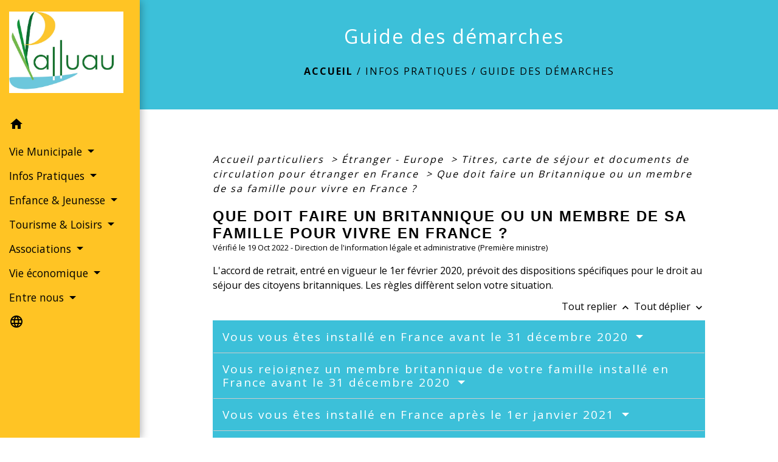

--- FILE ---
content_type: text/html; charset=UTF-8
request_url: https://palluau.fr/fr/pg/1766481/guide-des-demarches-720/part/F35032
body_size: 23557
content:
<!DOCTYPE html>
<html lang="fr">
<head>
    <title>
            Guide des démarches - Commune de Palluau
    </title>

    <script src="/lib/tarteaucitron/tarteaucitron.js"></script>
    <script>
        var tarteaucitronExpireInDay = true, tarteaucitronForceExpire = 183;

        tarteaucitron.init({
            "privacyUrl": "", /* Privacy policy url */

            "hashtag": "#tarteaucitron", /* Open the panel with this hashtag */
            "cookieName": "tarteaucitron", /* Cookie name */

            "orientation": "bottom", /* Banner position (top - bottom) */

            "showAlertSmall": false, /* Show the small banner on bottom right */
            "cookieslist": true, /* Show the cookie list */

            "showIcon": false, /* Show cookie icon to manage cookies */
            // "iconSrc": "", /* Optionnal: URL or base64 encoded image */
            "iconPosition": "BottomRight", /* Position of the icon between BottomRight, BottomLeft, TopRight and TopLeft */

            "adblocker": false, /* Show a Warning if an adblocker is detected */

            "DenyAllCta": true, /* Show the deny all button */
            "AcceptAllCta": true, /* Show the accept all button when highPrivacy on */
            "highPrivacy": true, /* HIGHLY RECOMMANDED Disable auto consent */

            "handleBrowserDNTRequest": false, /* If Do Not Track == 1, disallow all */

            "removeCredit": false, /* Remove credit link */
            "moreInfoLink": true, /* Show more info link */
            "useExternalCss": false, /* If false, the tarteaucitron.css file will be loaded */

            //"cookieDomain": ".my-multisite-domaine.fr", /* Shared cookie for subdomain website */

            "readmoreLink": "", /* Change the default readmore link pointing to tarteaucitron.io */

            "mandatory": true, /* Show a message about mandatory cookies */

            "listCookieByService": false, /* Show a message about list cookie by service */
            "tarteaucitronForceLanguage" : 'fr',

        });
    </script>

            
<meta name="Description" content="Site officiel de la commune de Palluau">
<meta name="Keywords" content="mairie palluau ,mairie,Palluau,commune de palluau">
<meta name="viewport" content="width=device-width, initial-scale=1, shrink-to-fit=no">
<meta charset="UTF-8">
            <script type="text/javascript">
            tarteaucitron.user.gtagUa = 'G-Z9TWTQZGYS';
            tarteaucitron.user.gtagMore = function () { /* add here your optionnal gtag() */
            };
            (tarteaucitron.job = tarteaucitron.job || []).push('gtag');
        </script>
        <meta name="google-site-verification" content="iL6pYc2IGwYk4idi44PVDWPygbBGHSvmZWdj1d5Q0vE" />
    <!-- Matomo -->
<script>
  var _paq = window._paq = window._paq || [];
  /* tracker methods like "setCustomDimension" should be called before "trackPageView" */
  _paq.push(['trackPageView']);
  _paq.push(['enableLinkTracking']);
  (function() {
    var u="//matomo-client.neopse.com/";
    _paq.push(['setTrackerUrl', u+'matomo.php']);
    _paq.push(['setSiteId', '464']);
    var d=document, g=d.createElement('script'), s=d.getElementsByTagName('script')[0];
    g.async=true; g.src=u+'matomo.js'; s.parentNode.insertBefore(g,s);
  })();
</script>
<!-- End Matomo Code -->
                                        <link rel="apple-touch-icon" href="https://static.neopse.com/thumbs/p/3256/site/7b/4d/67/7b4d67632efde810b8364ab3cee31253bcc71168.png?v=v1">
                <link rel="icon" href="https://static.neopse.com/thumbs/p/3256/site/7b/4d/67/7b4d67632efde810b8364ab3cee31253bcc71168.png?v=v1">
                        <link href="https://fonts.googleapis.com/css?family=Open+Sans:300,400,700|Material+Icons" rel="stylesheet">

            <link href='/dist/owlcarousel/css/owl.carousel.min.css' rel='stylesheet' type='text/css'>
            <link href='/dist/owlcarousel/css/owl.theme.default.min.css' rel='stylesheet' type='text/css'>
            <link href='/dist/slick/slick.css' rel='stylesheet' type='text/css'>
            <link href='/dist/slick/slick-theme.css' rel='stylesheet' type='text/css'>
            <link href='/dist/fullcalendar/fullcalendar.min.css' rel='stylesheet' type='text/css'>
            <link rel="stylesheet" href="https://cdnjs.cloudflare.com/ajax/libs/bootstrap-select/1.13.2/css/bootstrap-select.min.css">
            <link rel="stylesheet" href="https://cdnjs.cloudflare.com/ajax/libs/bootstrap-multiselect/0.9.13/css/bootstrap-multiselect.css" />
            <link href="/tpl/2/css/style.css" rel="stylesheet" type='text/css'>

            <link href="/lib/splide-4.0.1/css/splide.min.css" rel="stylesheet" type="text/css"/>
            <link href="/lib/splide-4.0.1/css/splide-custom.css" rel="stylesheet" type="text/css"/>

                            <style class="notranslate">.bg_bloc { background-color: #3CC0D9 !important; } .table td, .table, .table thead th { border-color: #3CC0D9 !important; } .bg_bloc .dropdown-toggle, .bg_bloc .dropdown-menu { background-color: #3CC0D9 !important; border-color: #3CC0D9 !important;} .fc-unthemed th, .fc-unthemed td, .fc-unthemed thead, .fc-unthemed tbody, .fc-unthemed .fc-divider,  .fc-unthemed .fc-row, .fc-unthemed .fc-content, .fc-unthemed .fc-popover, .fc-unthemed .fc-list-view,  .fc-unthemed .fc-list-heading td{ border-color: #3CC0D9 !important;} .fc-unthemed thead.fc-head, .fc-unthemed .fc-popover .fc-header{
  background-color: #3CC0D9 !important;
} .fc-unthemed td.fc-today{background: #3CC0D9 !important;} .cookies .btn{ color: #3CC0D9 !important; }header.intro { background-image: url(https://static.neopse.com/medias/p/3256/site/3d/08/c4/3d08c47844861b27eacebc9c36287aa21f574433.JPG?v=v1); background-position: center; background-repeat: repeat; }body { background-color: #FFFFFF; }.c_btn { color: rgb(0,0,0); border-color: rgb(0,0,0); } .c_btn:hover { background-color: rgb(0,0,0); } .owl-theme .owl-dots .owl-dot.active span, .owl-theme .owl-dots .owl-dot:hover span, .carousel-indicators .active, .slick-dots li.slick-active button {background: rgb(0,0,0);opacity: 1;} .carousel-indicators li, .owl-theme .owl-dots .owl-dot span, .slick-dots li button{background-color: rgb(0,0,0);opacity: 0.5;} .fc-event .fc-title, .fc-event-container{ color: rgb(0,0,0) !important; } .fc-event{ color: rgb(0,0,0);}.h_btn:hover {color: #5DC9DA;} .searchbar .bg_btn { background-color: #5DC9DA; } .fc-event{ background-color: #5DC9DA !important; border-color: #5DC9DA !important; }.text_bloc {color:#FFFFFF !important;} .bg_bloc .c_text {color:#FFFFFF !important;} .bg_bloc .dropdown-toggle, .bg_bloc .dropdown-menu, .bg_bloc.bootstrap-select .dropdown-toggle::after {color:#FFFFFF !important;} .fc-unthemed thead.fc-head{ color: #FFFFFF !important; } .fc-unthemed td.fc-today{color: #FFFFFF !important;} .cookies .btn{ background-color: #FFFFFF !important; }#footer .footer-links.bg { background-color: #FFFFFF; }nav.navbar.bg { background-color: #FFC424; }body, .c_title, .c_text { color: #000000; } .navbar-toggler.c_text{ border-color: #000000; } .intern-page .en-tete{ border-left-color: #000000;} .bootstrap-select .dropdown-menu li a{color: #000000;} .c_text .dropdown-toggle { color: #000000 !important; }.searchbar .c_btn { color: #000000 !important; }.navbar .dropdown-menu { background-color: #007605; }#footer .footer-links .c_text { color: #000000; }.searchbar .c_text { color: #000000; } .searchbar ::placeholder { color: #000000; }#footer .footer-links .c_title { color: #007605; } #footer .footer-links .c_title:before { background-color: #007605; }nav.navbar .c_text { color: #000000; } .navbar-toggler.c_text{ border-color: #000000 !important; }nav.navbar .h_text:hover { color: #007605; }#footer .footer.bg { background-color: #6dc05b; }.breadcrumb.bg { background-color: #3CC0D9; }.navbar .dropdown-menu .c_text { color: #FFFFFF; }nav.navbar .dropdown-menu .h_text:hover { color: #007605; }#footer .c_btn { color: #000000 !important; border-color: #000000 !important; } #footer .c_btn:hover { background-color: #000000 !important; }#footer .h_btn:hover {color: #FFC424 !important;}#w_headline { background-color: #149847; }nav.navbar .h_text:hover { background-color: #FFFFFF; }#footer .footer .c_text { color: #FFFFFF; }#w_0kctr5w9g .bg { background-color: #FFFFFF; }#w_0m821n4k4 .bg { background-color: #FFFFFF; }#w_3p0ndxwsi .bg { background-color: #FFFFFF; }#w_4oly7ql98 .bg { background-color: #E4E6EA; }#w_6uxjum207 .bg { background-color: #FFC424; }#w_7bz7oa86u .bg { background-color: #5DC9DA; }#w_bm9cjk0j3 .bg { background-color: #6dc05b; }#w_headline .c_btn { color: #FFC424; border-color: #FFC424; } #w_headline .c_btn:hover { background-color: #FFC424; } #w_headline .carousel-indicators li { background-color: #FFC424;opacity:0.5; } #w_headline .carousel-indicators .active { background-color: #FFC424;opacity: 1; }#w_kg7kf69br .bg { background-color: #FFFFFF; }#w_kwfnzunre .bg { background-color: #FFC424; }#w_veso6lqxc .bg { background-color: #E4E6EA; }.breadcrumb.bg .c_text { color: #000000; }.searchbar .bg_btn { background-color: #FFC424 !important; }.navbar .dropdown-menu .h_text:hover { background-color: #FFFFFF; }#footer .footer .c_title { color: #000000; } #footer .footer .c_title:before { background-color: #000000; }#w_0kctr5w9g .c_btn { color: #5DC9DA; border-color: #5DC9DA; } #w_0kctr5w9g .c_btn:hover { background-color: #5DC9DA; } #w_0kctr5w9g .slick-dots li button { background-color: #5DC9DA;opacity:0.5; } #w_0kctr5w9g .slick-dots li.slick-active button { background-color: #5DC9DA; opacity: 1 !important;}#w_0kctr5w9g .h_btn:hover { color: #FFFFFF; }#w_3p0ndxwsi .c_btn { color: #5DC9DA; border-color: #5DC9DA; } #w_3p0ndxwsi .c_btn:hover { background-color: #5DC9DA; } #w_3p0ndxwsi .slick-dots li button { background-color: #5DC9DA;opacity:0.5; } #w_3p0ndxwsi .slick-dots li.slick-active button { background-color: #5DC9DA; opacity: 1 !important;}#w_3p0ndxwsi .h_btn:hover { color: #FFFFFF; }#w_6uxjum207 .c_btn { color: #FFFFFF; border-color: #FFFFFF; } #w_6uxjum207 .c_btn:hover { background-color: #FFFFFF; } #w_6uxjum207 .carousel-indicators li, #w_6uxjum207 .slick-dots li button { background-color: #FFFFFF;opacity:0.5; } #w_6uxjum207 .carousel-indicators .active, #w_6uxjum207 .slick-dots li.slick-active button { background-color: #FFFFFF;opacity: 1 !important; }#w_6uxjum207 .h_btn:hover { color: #FFC424; }#w_7bz7oa86u .slick-dots li button { background-color: #5DC9DA; opacity:0.5; } #w_7bz7oa86u .slick-dots li.slick-active button { background-color: #5DC9DA; opacity: 1 !important;}#w_bm9cjk0j3 .c_btn, #w_bm9cjk0j3 .card-icon-date .day { color: #FFFFFF; border-color: #FFFFFF; } #w_bm9cjk0j3 .slick-dots li button { background-color: #FFFFFF;opacity:0.5; } #w_bm9cjk0j3 .c_btn:hover, #w_bm9cjk0j3 .owl-theme .owl-dots .owl-dot.active span, #w_bm9cjk0j3 .owl-theme .owl-dots .owl-dot:hover span, #w_bm9cjk0j3 .card-icon-date .month, #w_bm9cjk0j3 .slick-dots li.slick-active button { background-color: #FFFFFF; opacity: 1 !important;}#w_bm9cjk0j3 .h_btn:hover { color: #6dc05b; }#w_headline .c_text { color: #FFFFFF; }#w_kg7kf69br .c_btn { color: #5DC9DA; border-color: #5DC9DA; } #w_kg7kf69br .c_btn:hover { background-color: #5DC9DA; } #w_kg7kf69br .slick-dots li button { background-color: #5DC9DA;opacity:0.5; } #w_kg7kf69br .slick-dots li.slick-active button { background-color: #5DC9DA; opacity: 1 !important;}#w_kg7kf69br .h_btn:hover { color: #FFFFFF; }#w_kwfnzunre .c_btn { color: #FFFFFF; border-color: #FFFFFF; } #w_kwfnzunre .c_btn:hover { background-color: #FFFFFF; } #w_kwfnzunre .carousel-indicators li, #w_kwfnzunre .slick-dots li button { background-color: #FFFFFF;opacity:0.5; } #w_kwfnzunre .carousel-indicators .active, #w_kwfnzunre .slick-dots li.slick-active button { background-color: #FFFFFF;opacity: 1 !important; }#w_kwfnzunre .h_btn:hover { color: #FFC424; }#w_oneclick .c_text { color: #FFFFFF; } #w_oneclick .c_text:before { background-color: #FFFFFF; }#w_veso6lqxc .c_btn { color: #FFFFFF; border-color: #FFFFFF; } #w_veso6lqxc .c_btn:hover { background-color: #FFFFFF; } #w_veso6lqxc .carousel-indicators li, #w_veso6lqxc .slick-dots li button { background-color: #FFFFFF;opacity:0.5; } #w_veso6lqxc .carousel-indicators .active, #w_veso6lqxc .slick-dots li.slick-active button { background-color: #FFFFFF;opacity: 1 !important; }#w_veso6lqxc .h_btn:hover { color: #FFC424; }.breadcrumb.bg .c_title { color: #FFFFFF; } .breadcrumb.bg .c_title:before { background-color: #FFFFFF; }#w_0m821n4k4 .c_text { color: #000000; }#w_3p0ndxwsi .c_text { color: #FFFFFF; }#w_4oly7ql98 .c_text { color: #000000; } #w_4oly7ql98 .c_text:before { background-color: #000000; }#w_6uxjum207 .c_text { color: #000000; }#w_bm9cjk0j3 .c_text { color: #000000; }#w_headline .c_title { color: #FFFFFF !important; }#w_kwfnzunre .c_text { color: #000000; }#w_oneclick .c_title { color: #E4E6EA; } #w_oneclick .c_title:before { background-color: #E4E6EA; }#w_veso6lqxc .c_text { color: #000000; }#w_0kctr5w9g .c_title { color: #000000; } #w_0kctr5w9g .c_title:before { background-color: #000000; }#w_0m821n4k4 .c_title { color: #E4E6EA; }#w_3p0ndxwsi .c_title { color: #000000; } #w_3p0ndxwsi .c_title.dark:before { background-color: #000000; }#w_4oly7ql98 .c_title { color: #000000; } #w_4oly7ql98 .c_title:before { background-color: #000000 !important; }#w_6uxjum207 .c_title { color: #000000; } #w_6uxjum207 .c_title:before { background-color: #000000; }#w_7bz7oa86u .c_title { color: #FFFFFF !important; }#w_bm9cjk0j3 .c_title { color: #FFFFFF; } #w_bm9cjk0j3 .c_title:before { background-color: #FFFFFF; }#w_kg7kf69br .c_title { color: #E4E6EA; } #w_kg7kf69br .c_title:before { background-color: #E4E6EA; }#w_kwfnzunre .c_title { color: #000000; } #w_kwfnzunre .c_title:before { background-color: #000000; }#w_veso6lqxc .c_title { color: #000000; } #w_veso6lqxc .c_title:before { background-color: #000000; }#w_headline .c_title { display: none; }#w_oneclick .c_title { display: none; }#w_oneclick .bg_text { background-color: #FFC424; }#w_3p0ndxwsi .bg_text { background-color: #5DC9DA; }#w_4oly7ql98 .card { background-color: #FFFFFF; }#w_bm9cjk0j3 .bg_text { background-color: #FFFFFF; }</style>
                    
    <link href='/lib/comarquage/css/comarquage.css' rel='stylesheet' type='text/css'>
    <link href="/lib/leaflet/leaflet.css" rel="stylesheet" type='text/css'>

                    <meta property="og:url" content="http://palluau.fr/fr/pg/1766481/guide-des-demarches-720/part/F35032">
            <meta property="og:type" content="website">
            <meta property="og:title" content="Commune de Palluau">
            <meta property="og:description" content="Site officiel de la commune de Palluau">
            
    <script src="/js/vendor/jquery-3.2.1.min.js"></script>


    <!-- Matomo -->
    <script>tarteaucitron.user.matomoHost = '//matomo.neopse.com/';</script>
    <!-- End Matomo Code -->
</head>
<body class="bg_body">

<header role="banner"><nav role="navigation" class="navbar navbar-fixed-left bg">
    <div class="ov"></div>

    <div class="container">

        <!-- Logo -->
        <div class="navbar-header">
            <a class="navbar-brand c_text" aria-label="Accueil" href="/fr/">
                                    <h1 class="img">
                        <picture>
                            <source media="(max-width: 991.98px)" srcset="https://static.neopse.com/medias/p/3256/site/13/67/7f/13677f9d4ae43388945830b0f9aeff71ff2af79b.jpg">
                            <img role="img" src="https://static.neopse.com/medias/p/3256/site/13/67/7f/13677f9d4ae43388945830b0f9aeff71ff2af79b.jpg" alt="Logo Commune de Palluau" loading="eager">
                        </picture>
                        <span>Commune de Palluau</span>
                    </h1>
                            </a>
        </div>

        <!-- Mobile button -->
        <button class="navbar-toggler c_text"
                type="button"
                data-toggle="collapse"
                data-target="#navbar"
                aria-controls="navbar"
                aria-expanded="false"
                aria-label="Toggle navigation">
            <span class="navbar-toggler-icon">
                <i class="material-icons notranslate">menu</i>
            </span>
        </button>

        <div class="collapse navbar-collapse" id="navbar">
            <ul class="nav navbar-nav">

                <li class="nav-item dropdown">
                    <a class="nav-link c_text h_text" href="/" role="button">
                        <i class="material-icons">home</i>
                    </a>
                </li>
                                    

                                                            <li class="nav-item dropdown">
                            <a class="nav-link dropdown-toggle c_text h_text" href="#" id="menuDropdown1" role="button"
                               data-toggle="dropdown" aria-haspopup="true" aria-expanded="false">
                                Vie Municipale
                            </a>
                            <div class="dropdown-menu mega-dropdown-menu row bg_text" aria-labelledby="menuDropdown1">
                                                                    <div class="dropdown-menu-image" aria-hidden="true"
                                         style="background-image: url(https://static.neopse.com/thumbs/p/3256/site/b5/ab/a6/b5aba65ff06720aa7eba664d5f94de7cc483e322.png?v=v1);"></div>
                                
                                <div class="divider">
                                                                                                            
                                                                            <a class="dropdown-item c_text h_text bg_h_text" role="menuitem"
                                           href="/fr/rb/1336896/presentation-de-la-commune-10">
                                            Présentation de la commune
                                        </a>
                                    
                                    
                                    
                                                                                                                                                
                                    
                                                                            <a class="dropdown-item c_text h_text bg_h_text" role="menuitem"
                                           href="/fr/tb/1766988/conseil-municipal-219">
                                            Conseil Municipal
                                        </a>
                                    
                                    
                                                                                                                                                
                                                                            <a class="dropdown-item c_text h_text bg_h_text" role="menuitem"
                                           href="/fr/rb/1695956/deliberations-et-arretes-1">
                                            Délibérations et arrêtés
                                        </a>
                                    
                                    
                                    
                                                                                                                                                
                                                                            <a class="dropdown-item c_text h_text bg_h_text" role="menuitem"
                                           href="/fr/rb/1336935/budgets-4">
                                            Budgets
                                        </a>
                                    
                                    
                                    
                                                                                                                                                
                                                                            <a class="dropdown-item c_text h_text bg_h_text" role="menuitem"
                                           href="/fr/rb/1337000/commissions-76">
                                            Commissions
                                        </a>
                                    
                                    
                                    
                                                                                                                                                
                                                                            <a class="dropdown-item c_text h_text bg_h_text" role="menuitem"
                                           href="/fr/rb/1738258/commissions-extramunicipales">
                                            Commissions extramunicipales
                                        </a>
                                    
                                    
                                    
                                                                                                                                                
                                                                            <a class="dropdown-item c_text h_text bg_h_text" role="menuitem"
                                           href="/fr/rb/1794483/conseil-municipal-des-enfants-25">
                                            Conseil Municipal des Enfants
                                        </a>
                                    
                                    
                                    
                                                                                                        </div>

                            </div>
                        </li>
                    

                                                            <li class="nav-item dropdown">
                            <a class="nav-link dropdown-toggle c_text h_text" href="#" id="menuDropdown2" role="button"
                               data-toggle="dropdown" aria-haspopup="true" aria-expanded="false">
                                Infos Pratiques
                            </a>
                            <div class="dropdown-menu mega-dropdown-menu row bg_text" aria-labelledby="menuDropdown2">
                                                                    <div class="dropdown-menu-image" aria-hidden="true"
                                         style="background-image: url(https://static.neopse.com/thumbs/p/3256/site/11/c7/a2/11c7a2ecececff01535d3ceb77d6f9587c188e7d.png?v=v1);"></div>
                                
                                <div class="divider">
                                                                                                            
                                    
                                                                            <a class="dropdown-item c_text h_text bg_h_text" role="menuitem"
                                           href="/fr/pg/1766481/guide-des-demarches-720">
                                            Guide des démarches
                                        </a>
                                    
                                    
                                                                                                                                                
                                    
                                                                            <a class="dropdown-item c_text h_text bg_h_text" role="menuitem"
                                           href="/fr/ap/1766871/plan-acces-774">
                                            Plan/Accès
                                        </a>
                                    
                                    
                                                                                                                                                
                                                                            <a class="dropdown-item c_text h_text bg_h_text" role="menuitem"
                                           href="/fr/rb/1337065/urbanisme-349">
                                            Urbanisme
                                        </a>
                                    
                                    
                                    
                                                                                                                                                
                                    
                                                                            <a class="dropdown-item c_text h_text bg_h_text" role="menuitem"
                                           href="/fr/rr/1766949/salles-a-louer-493">
                                            Salles à louer
                                        </a>
                                    
                                    
                                                                                                                                                
                                                                            <a class="dropdown-item c_text h_text bg_h_text" role="menuitem"
                                           href="/fr/rb/1337130/equipements-municipaux-13">
                                            Équipements municipaux
                                        </a>
                                    
                                    
                                    
                                                                                                                                                
                                                                            <a class="dropdown-item c_text h_text bg_h_text" role="menuitem"
                                           href="/fr/rb/1341511/sante-social-5">
                                            Santé &amp; Social
                                        </a>
                                    
                                    
                                    
                                                                                                                                                
                                                                            <a class="dropdown-item c_text h_text bg_h_text" role="menuitem"
                                           href="/fr/rb/1341524/environnement-assainissement">
                                            Environnement - assainissement
                                        </a>
                                    
                                    
                                    
                                                                                                                                                
                                                                            <a class="dropdown-item c_text h_text bg_h_text" role="menuitem"
                                           href="/fr/rb/1341615/habitat-logement-3">
                                            Habitat &amp; Logement
                                        </a>
                                    
                                    
                                    
                                                                                                                                                
                                                                            <a class="dropdown-item c_text h_text bg_h_text" role="menuitem"
                                           href="/fr/rb/1341550/securite-33">
                                            Sécurité
                                        </a>
                                    
                                    
                                    
                                                                                                                                                
                                                                            <a class="dropdown-item c_text h_text bg_h_text" role="menuitem"
                                           href="/fr/rb/1341576/culte-23">
                                            Culte
                                        </a>
                                    
                                    
                                    
                                                                                                                                                
                                                                            <a class="dropdown-item c_text h_text bg_h_text" role="menuitem"
                                           href="/fr/rb/1341628/transport-38">
                                            Transport
                                        </a>
                                    
                                    
                                    
                                                                                                                                                
                                                                            <a class="dropdown-item c_text h_text bg_h_text" role="menuitem"
                                           href="/fr/rb/1341693/permanences-15">
                                            Permanences
                                        </a>
                                    
                                    
                                    
                                                                                                        </div>

                            </div>
                        </li>
                    

                                                            <li class="nav-item dropdown">
                            <a class="nav-link dropdown-toggle c_text h_text" href="#" id="menuDropdown3" role="button"
                               data-toggle="dropdown" aria-haspopup="true" aria-expanded="false">
                                Enfance &amp; Jeunesse
                            </a>
                            <div class="dropdown-menu mega-dropdown-menu row bg_text" aria-labelledby="menuDropdown3">
                                                                    <div class="dropdown-menu-image" aria-hidden="true"
                                         style="background-image: url(https://static.neopse.com/thumbs/p/3256/site/81/5a/f4/815af492f7bfba8d59744262f601c9eda538995c.png?v=v1);"></div>
                                
                                <div class="divider">
                                                                                                            
                                                                            <a class="dropdown-item c_text h_text bg_h_text" role="menuitem"
                                           href="/fr/rb/1342356/enseignement-11">
                                            Enseignement
                                        </a>
                                    
                                    
                                    
                                                                                                                                                
                                    
                                                                            <a class="dropdown-item c_text h_text bg_h_text" role="menuitem"
                                           href="/fr/tp/1860146/paiement-en-ligne-537">
                                            Paiement en ligne
                                        </a>
                                    
                                    
                                                                                                                                                
                                                                            <a class="dropdown-item c_text h_text bg_h_text" role="menuitem"
                                           href="/fr/rb/1342434/garde-denfants-5">
                                            Garde d&#039;enfants
                                        </a>
                                    
                                    
                                    
                                                                                                                                                
                                                                            <a class="dropdown-item c_text h_text bg_h_text" role="menuitem"
                                           href="/fr/rb/1342421/centre-de-loisirs-57">
                                            Centre de Loisirs
                                        </a>
                                    
                                    
                                    
                                                                                                                                                
                                                                            <a class="dropdown-item c_text h_text bg_h_text" role="menuitem"
                                           href="/fr/rb/1350130/foyer-des-jeunes-5">
                                            Foyer des Jeunes
                                        </a>
                                    
                                    
                                    
                                                                                                                                                
                                                                            <a class="dropdown-item c_text h_text bg_h_text" role="menuitem"
                                           href="/fr/rb/1733357/argent-de-poche-2">
                                            Argent de Poche
                                        </a>
                                    
                                    
                                    
                                                                                                                                                
                                                                            <a class="dropdown-item c_text h_text bg_h_text" role="menuitem"
                                           href="/fr/rb/2204607/cantine-et-garderie-7">
                                            Cantine et Garderie
                                        </a>
                                    
                                    
                                    
                                                                                                                                                
                                                                            <a class="dropdown-item c_text h_text bg_h_text" role="menuitem"
                                           href="/fr/rb/2287235/lieu-daccueil-enfant-parent-laep">
                                            Lieu d&#039;accueil Enfant-Parent LAEP
                                        </a>
                                    
                                    
                                    
                                                                                                        </div>

                            </div>
                        </li>
                    

                                                            <li class="nav-item dropdown">
                            <a class="nav-link dropdown-toggle c_text h_text" href="#" id="menuDropdown4" role="button"
                               data-toggle="dropdown" aria-haspopup="true" aria-expanded="false">
                                Tourisme &amp; Loisirs
                            </a>
                            <div class="dropdown-menu mega-dropdown-menu row bg_text" aria-labelledby="menuDropdown4">
                                                                    <div class="dropdown-menu-image" aria-hidden="true"
                                         style="background-image: url(https://static.neopse.com/thumbs/p/3256/site/dd/13/b0/dd13b0ccb14fa992f6c9c637b6b7db71c6a89263.png?v=v1);"></div>
                                
                                <div class="divider">
                                                                                                            
                                                                            <a class="dropdown-item c_text h_text bg_h_text" role="menuitem"
                                           href="/fr/rb/1341745/tourisme-66">
                                            Tourisme
                                        </a>
                                    
                                    
                                    
                                                                                                                                                
                                                                            <a class="dropdown-item c_text h_text bg_h_text" role="menuitem"
                                           href="/fr/rb/1704354/maison-citoyenne">
                                            Maison citoyenne
                                        </a>
                                    
                                    
                                    
                                                                                                                                                
                                                                            <a class="dropdown-item c_text h_text bg_h_text" role="menuitem"
                                           href="/fr/rb/1337026/histoire-70">
                                            Histoire
                                        </a>
                                    
                                    
                                    
                                                                                                                                                
                                                                            <a class="dropdown-item c_text h_text bg_h_text" role="menuitem"
                                           href="/fr/rb/1341719/bibliotheque-138">
                                            Bibliothèque
                                        </a>
                                    
                                    
                                    
                                                                                                                                                
                                                                            <a class="dropdown-item c_text h_text bg_h_text" role="menuitem"
                                           href="/fr/rb/1341771/camping-aire-du-verger">
                                            Camping &quot;Aire du Verger&quot;
                                        </a>
                                    
                                    
                                    
                                                                                                                                                
                                                                            <a class="dropdown-item c_text h_text bg_h_text" role="menuitem"
                                           href="/fr/rb/1341797/camping-cars-3">
                                            Camping-cars
                                        </a>
                                    
                                    
                                    
                                                                                                                                                
                                                                            <a class="dropdown-item c_text h_text bg_h_text" role="menuitem"
                                           href="/fr/rb/1341810/plan-deau-communal-peche">
                                            Plan d&#039;eau communal (pêche)
                                        </a>
                                    
                                    
                                    
                                                                                                        </div>

                            </div>
                        </li>
                    

                                                            <li class="nav-item dropdown">
                            <a class="nav-link dropdown-toggle c_text h_text" href="#" id="menuDropdown5" role="button"
                               data-toggle="dropdown" aria-haspopup="true" aria-expanded="false">
                                Associations
                            </a>
                            <div class="dropdown-menu mega-dropdown-menu row bg_text" aria-labelledby="menuDropdown5">
                                                                    <div class="dropdown-menu-image" aria-hidden="true"
                                         style="background-image: url(https://static.neopse.com/thumbs/p/3256/site/1c/1c/c6/1c1cc66eabeaec92f0f169b2aac454f39ffdbee9.png?v=v1);"></div>
                                
                                <div class="divider">
                                                                                                            
                                    
                                                                            <a class="dropdown-item c_text h_text bg_h_text" role="menuitem"
                                           href="/fr/as/1766598/annuaire-des-associations-538">
                                            Annuaire des associations
                                        </a>
                                    
                                    
                                                                                                                                                
                                                                            <a class="dropdown-item c_text h_text bg_h_text" role="menuitem"
                                           href="/fr/rb/1733422/formulaires-destines-aux-associations">
                                            Formulaires destinés aux associations
                                        </a>
                                    
                                    
                                    
                                                                                                        </div>

                            </div>
                        </li>
                    

                                                            <li class="nav-item dropdown">
                            <a class="nav-link dropdown-toggle c_text h_text" href="#" id="menuDropdown6" role="button"
                               data-toggle="dropdown" aria-haspopup="true" aria-expanded="false">
                                Vie économique
                            </a>
                            <div class="dropdown-menu mega-dropdown-menu row bg_text" aria-labelledby="menuDropdown6">
                                                                    <div class="dropdown-menu-image" aria-hidden="true"
                                         style="background-image: url(https://static.neopse.com/thumbs/p/3256/site/ff/ae/9e/ffae9e28df79cbc58dc2fd9999174db7da7dfde7.png?v=v1);"></div>
                                
                                <div class="divider">
                                                                                                            
                                    
                                                                            <a class="dropdown-item c_text h_text bg_h_text" role="menuitem"
                                           href="/fr/bu/1766637/annuaire-des-professionnels-546">
                                            Annuaire des professionnels
                                        </a>
                                    
                                    
                                                                                                                                                
                                                                            <a class="dropdown-item c_text h_text bg_h_text" role="menuitem"
                                           href="/fr/rb/1341836/vendeurs-ambulants">
                                            Vendeurs ambulants
                                        </a>
                                    
                                    
                                    
                                                                                                                                                
                                                                            <a class="dropdown-item c_text h_text bg_h_text" role="menuitem"
                                           href="/fr/rb/1341862/vendeurs-a-domicile">
                                            Vendeurs à domicile
                                        </a>
                                    
                                    
                                    
                                                                                                                                                
                                                                            <a class="dropdown-item c_text h_text bg_h_text" role="menuitem"
                                           href="/fr/rb/1341875/recherche-demploi-1">
                                            Recherche d&#039;emploi
                                        </a>
                                    
                                    
                                    
                                                                                                                                                
                                                                            <a class="dropdown-item c_text h_text bg_h_text" role="menuitem"
                                           href="/fr/rb/1341888/apprentis">
                                            Apprentis
                                        </a>
                                    
                                    
                                    
                                                                                                        </div>

                            </div>
                        </li>
                    

                                                            <li class="nav-item dropdown">
                            <a class="nav-link dropdown-toggle c_text h_text" href="#" id="menuDropdown7" role="button"
                               data-toggle="dropdown" aria-haspopup="true" aria-expanded="false">
                                Entre nous
                            </a>
                            <div class="dropdown-menu mega-dropdown-menu row bg_text" aria-labelledby="menuDropdown7">
                                                                    <div class="dropdown-menu-image" aria-hidden="true"
                                         style="background-image: url(https://static.neopse.com/thumbs/p/3256/site/cc/9b/4a/cc9b4a153b622986b028b169b90d078bedab65ff.png?v=v1);"></div>
                                
                                <div class="divider">
                                                                                                            
                                    
                                                                            <a class="dropdown-item c_text h_text bg_h_text" role="menuitem"
                                           href="/fr/ct/1765857/contacts-1101">
                                            Contacts
                                        </a>
                                    
                                    
                                                                                                                                                
                                                                            <a class="dropdown-item c_text h_text bg_h_text" role="menuitem"
                                           href="/fr/rb/1341654/citoyennete-civisme">
                                            Citoyenneté &amp; Civisme
                                        </a>
                                    
                                    
                                    
                                                                                                                                                
                                    
                                                                            <a class="dropdown-item c_text h_text bg_h_text" role="menuitem"
                                           href="/fr/pb/1766910/palluau-infos">
                                            Palluau Infos
                                        </a>
                                    
                                    
                                                                                                        </div>

                            </div>
                        </li>
                    

                
                                    <li class="nav-item position-relative">
                        <div role="button" class="cursor-pointer nav-link c_text" data-toggle="collapse"
                             data-target="#google_translate_element" aria-expanded="false" aria-label="Choisir la langue du site"
                             aria-controls="google_translate_element"><i class="material-icons notranslate">language</i>
                        </div>
                        <div id="google_translate_element" class="collapse">
                            <div id="google_translate"></div>
                            <div class="google_translate_consent" style="width: 200px; height: 60px;"></div>
                        </div>
                    </li>
                            </ul>
        </div>
    </div>
</nav>
</header>

<main role="main">
        <div class="main intern-page">
        <header class="d-flex align-items-center breadcrumb bg">
    <div class="ov"></div>
    <div class="container text-center">
        <h1 class="title c_title">Guide des démarches</h1>

                        <nav class="ariane c_text">
    <span><a href="/fr/" class="font-weight-bold">Accueil</a></span>
            / <a href="/fr/">Infos Pratiques</a>
            / <a href="/fr/pg/1766481/guide-des-demarches-720">Guide des démarches</a>
    </nav>
                </div>
</header>
        <!-- Contenu -->
        <section class="container wrapper bg_wrapper c_wrapper">
            <div class="ov bgw"></div>

            <div class="main-content">

                <div id="co-page" class="fiche container">

                    <div class="ariane">

    
    
        <span>
                            <a href="/fr/pg/1766481/guide-des-demarches-720/part/Particuliers"
                   class="">
                    Accueil particuliers
                </a>
                        <span class="co-breadcrumb-separator">&nbsp;&gt;</span>
        </span>

    
        <span>
                            <a href="/fr/pg/1766481/guide-des-demarches-720/part/N19804"
                   class="">
                    Étranger - Europe
                </a>
                        <span class="co-breadcrumb-separator">&nbsp;&gt;</span>
        </span>

    
        <span>
                            <a href="/fr/pg/1766481/guide-des-demarches-720/part/N110"
                   class="">
                    Titres, carte de séjour et documents de circulation pour étranger en France
                </a>
                        <span class="co-breadcrumb-separator">&nbsp;&gt;</span>
        </span>

    
        <span>
                            <a href="/fr/pg/1766481/guide-des-demarches-720/part/F35032"
                   class="last">
                    Que doit faire un Britannique ou un membre de sa famille pour vivre en France ?
                </a>
                        
        </span>

    </div>


                    <h1 class="dc-title">Que doit faire un Britannique ou un membre de sa famille pour vivre en France ?</h1>

                    <p class="date">

                        
Vérifié le 19 Oct 2022 -
                        Direction de l&#039;information légale et administrative (Première ministre)
                    </p>

                    <div class="co-content">
                        <div class="intro">
                    <p class="bloc-paragraphe">
                                                L'accord de retrait, entré en vigueur le 1<Exposant>er</Exposant> février 2020, prévoit des dispositions spécifiques pour le droit au séjour des citoyens britanniques. Les règles diffèrent selon votre situation.

    </p>


    </div>

                        

                            
    
                
       
        
                                <p class="tool-slide">
        <a href="#" class="btn-up" data-action="slideall-up" data-target="#b966fc08668e3290fdf35831ac753e20">Tout
            replier <i class="material-icons no-translate small align-middle">keyboard_arrow_up</i>
        </a>
        <a href="#" class="btn-down" data-action="slideall-down" data-target="#b966fc08668e3290fdf35831ac753e20">Tout
            déplier <i class="material-icons no-translate small align-middle">keyboard_arrow_down</i>
        </a>
    </p>

<div class="fiche-bloc bloc-principal table" id="b966fc08668e3290fdf35831ac753e20">
            <div class="fiche-item fiche-slide">
        <div class="fiche-item-title bg_bloc text_bloc">
            <h2>
                 <span>
                     <a href="#" class="collapsed dropdown-toggle" data-toggle="collapse"
                        data-target="#fbba7d9b3db550a50177267ac7939edd">
                   Vous vous êtes installé en France avant le 31 décembre 2020
                    </a>
                 </span>
            </h2>
        </div>

        <div class="collapse fiche-item-content" id="fbba7d9b3db550a50177267ac7939edd">
                <p class="bloc-paragraphe">
                                                Vous conservez vos droits acquis en tant que citoyen européen.

    </p>
    <p class="bloc-paragraphe">
                                                Cette mesure s'applique aussi aux membres de votre famille.

    </p>
    <p class="bloc-paragraphe">
                                                En application de l'accord de retrait, vous deviez demander un titre de séjour spécifique "<span class="expression">accord de retrait du Royaume-Uni de l'UE</span>" avant le 4 octobre 2021.

    </p>
    <p class="bloc-paragraphe">
                                                Vous avez toutefois encore la possibilité de déposer une demande de titre de séjour "<span class="expression">accord de retrait du Royaume-Uni de l'UE</span>". Vous devez avoir un motif légitime justifiant la présentation tardive de votre demande (raisons de santé, cas de force majeure, difficultés à revenir en France en raison de la pandémie, motifs professionnels par exemple).

    </p>
    <p class="bloc-paragraphe">
                                                Si vous êtes arrivé avant le 31 décembre 2020 alors que vous étiez mineur, vous devrez demander un titre de séjour "<span class="expression">accord de retrait du Royaume-Uni de l'UE</span>" dans l’année suivant votre 18<Exposant>e</Exposant> anniversaire.

    </p>
    <p class="bloc-paragraphe">
                                                Vous devez effectuer votre demande sur le site internet de votre préfecture ou sous-préfecture (si vous êtes à Paris, sur le site de la préfecture de police).

    </p>
<div class="bloc-ousadresser">
    <h3 class="font-weight-bold">Où s’adresser ?</h3>
    <div class="fiche-bloc bloc-principal">
                                                    
                <div class="fiche-item fiche-slide">
                    <div class="fiche-item-title">
                        <h3>
                                                            <a class="co-btn co-btn-slide  co-btn-slide-link"
                                   href="http://www.interieur.gouv.fr/Le-ministere/Prefectures"
                                   target="_blank">
                                    <span><i class="material-icons no-translate align-middle">arrow_right</i>Préfecture</span>
                                    <div class="co-external-link"><?php include(COMARQUAGE_ASSETS . "icons/external-link.svg"); ?></div>
                                </a>
                                                    </h3>
                    </div>
                                    </div>
                                            
                <div class="fiche-item fiche-slide">
                    <div class="fiche-item-title">
                        <h3>
                                                            <a class="co-btn co-btn-slide  co-btn-slide-link"
                                   href="http://www.interieur.gouv.fr/Le-ministere/Prefectures"
                                   target="_blank">
                                    <span><i class="material-icons no-translate align-middle">arrow_right</i>Sous-préfecture</span>
                                    <div class="co-external-link"><?php include(COMARQUAGE_ASSETS . "icons/external-link.svg"); ?></div>
                                </a>
                                                    </h3>
                    </div>
                                    </div>
                                            
                <div class="fiche-item fiche-slide">
                    <div class="fiche-item-title">
                        <h3>
                                                            <a class="co-btn co-btn-slide  co-btn-slide-link"
                                   href="https://www.prefecturedepolice.interieur.gouv.fr/demarches/titres-de-sejour-nous-contacter"
                                   target="_blank">
                                    <span><i class="material-icons no-translate align-middle">arrow_right</i>Préfecture de police de Paris - Service des titres de séjour</span>
                                    <div class="co-external-link"><?php include(COMARQUAGE_ASSETS . "icons/external-link.svg"); ?></div>
                                </a>
                                                    </h3>
                    </div>
                                    </div>
                        </div>
</div>

        </div>
    </div>

            
                
       
        
                <div class="fiche-item fiche-slide">
        <div class="fiche-item-title bg_bloc text_bloc">
            <h2>
                 <span>
                     <a href="#" class="collapsed dropdown-toggle" data-toggle="collapse"
                        data-target="#ae8b6667fd2cd03ea61b6339f45cf281">
                   Vous rejoignez un membre britannique de votre famille installé en France avant le 31 décembre 2020
                    </a>
                 </span>
            </h2>
        </div>

        <div class="collapse fiche-item-content" id="ae8b6667fd2cd03ea61b6339f45cf281">
                <p class="bloc-paragraphe">
                                                Vous souhaitez rejoindre un membre britannique de votre famille bénéficiaire de l'accord de retrait.

    </p>
    <p class="bloc-paragraphe">
                                                Vous êtes concerné si vous êtes dans un des cas suivants :

    </p>
    <ul class="bloc-liste list-puce">
        <li>
    Le lien familial existait avant le 1<Exposant>er</Exposant> janvier 2021 et vous êtes dans l'une des situations suivantes : descendant direct âgé de moins de 21 ans ( ou à charge du ressortissant britannique que vous rejoignez ) ou ascendant direct à charge ou époux ou partenaire engagé dans une relation durable et dûment attestée ou bien ascendant ou descendant direct à charge de son époux
</li><li>
    Vous êtes un enfant né après le 1<Exposant>er</Exposant> janvier 2021 d’un Britannique bénéficiaire de l'accord de retrait ou avez été adopté légalement après le 1<Exposant>er</Exposant> janvier 2021
</li>
    </ul>

        <div class="bloc-asavoir">
        <p class="bloc-asavoir-title"><i class="material-icons no-translate align-middle small">info</i> À savoir</p>

        
            <p class="bloc-paragraphe">
                                                le lien familial doit toujours exister au moment de la demande de titre de séjour.

    </p>

    </div>

        <h3>Comment demander la carte de séjour ?</h3>
    <p class="bloc-paragraphe">
                                                Vous devez déposer votre demande de carte de séjour à la préfecture (ou sous-préfecture) de votre domicile (renseignez-vous sur le site internet de la préfecture).

    </p>
    <p class="bloc-paragraphe">
                                                Cette demande doit être effectuée <span class="miseenevidence">dans les 3 mois suivant</span> votre entrée en France ou, pour les personnes venant d'atteindre leur majorité, <span class="miseenevidence">au cours de l'année qui suit leur 18<Exposant>è</Exposant> anniversaire</span>.

    </p>
<div class="bloc-ousadresser">
    <h3 class="font-weight-bold">Où s’adresser ?</h3>
    <div class="fiche-bloc bloc-principal">
                                                    
                <div class="fiche-item fiche-slide">
                    <div class="fiche-item-title">
                        <h3>
                                                            <a class="co-btn co-btn-slide  co-btn-slide-link"
                                   href="http://www.interieur.gouv.fr/Le-ministere/Prefectures"
                                   target="_blank">
                                    <span><i class="material-icons no-translate align-middle">arrow_right</i>Préfecture</span>
                                    <div class="co-external-link"><?php include(COMARQUAGE_ASSETS . "icons/external-link.svg"); ?></div>
                                </a>
                                                    </h3>
                    </div>
                                    </div>
                                            
                <div class="fiche-item fiche-slide">
                    <div class="fiche-item-title">
                        <h3>
                                                            <a class="co-btn co-btn-slide  co-btn-slide-link"
                                   href="http://www.interieur.gouv.fr/Le-ministere/Prefectures"
                                   target="_blank">
                                    <span><i class="material-icons no-translate align-middle">arrow_right</i>Sous-préfecture</span>
                                    <div class="co-external-link"><?php include(COMARQUAGE_ASSETS . "icons/external-link.svg"); ?></div>
                                </a>
                                                    </h3>
                    </div>
                                    </div>
                                            
                <div class="fiche-item fiche-slide">
                    <div class="fiche-item-title">
                        <h3>
                                                            <a class="co-btn co-btn-slide  co-btn-slide-link"
                                   href="https://www.prefecturedepolice.interieur.gouv.fr/demarches/titres-de-sejour-nous-contacter"
                                   target="_blank">
                                    <span><i class="material-icons no-translate align-middle">arrow_right</i>Préfecture de police de Paris - Service des titres de séjour</span>
                                    <div class="co-external-link"><?php include(COMARQUAGE_ASSETS . "icons/external-link.svg"); ?></div>
                                </a>
                                                    </h3>
                    </div>
                                    </div>
                        </div>
</div>

        <h3>Quels sont les documents à fournir ?</h3>
    <p class="bloc-paragraphe">
                                                Vous devez fournir les documents suivants :

    </p>
    <ul class="bloc-liste list-puce">
        <li>
    Passeport en cours de validité (pages concernant l'état civil, les dates de validité, les cachets d'entrée et les visas)
</li>
    </ul>
    <ul class="bloc-liste list-puce">
        <li>
    Titre de séjour si vous en avez un (même s'il est périmé)
</li>
    </ul>
    <ul class="bloc-liste list-puce">
        <li>
    3 <a href="F10619">photos</a>.
</li>
    </ul>
    <ul class="bloc-liste list-puce">
        <li>
    Justificatif de votre lien familial, de votre partenariat enregistré ou de votre relation de concubinage dûment attestée avec un ressortissant britannique bénéficiaire de l'accord de retrait (liens antérieurs au 1<Exposant>er</Exposant> janvier 2021, sauf si vous êtes l'enfant d'un ressortissant britannique bénéficiaire de l'accord de retrait ou de son époux)
</li>
    </ul>
    <ul class="bloc-liste list-puce">
        <li>
    Justificatif de résidence actuelle en France
</li>
    </ul>
    <ul class="bloc-liste list-puce">
        <li>
    Titre de séjour du ressortissant britannique bénéficiaire de l'accord de retrait avec lequel vous avez un lien familial
</li>
    </ul>
    <ul class="bloc-liste list-puce">
        <li>
    Justificatifs de votre prise en charge par le ressortissant britannique bénéficiaire de l'accord de retrait avec lequel vous êtes lié, uniquement si vous êtes :
</li><li>
    Si vous êtes arrivé en France durant votre minorité : justificatif établissant la date de votre installation en France
</li>
    </ul>

        <h3>Délivrance de la carte de séjour</h3>
    <p class="bloc-paragraphe">
                                                La carte vous est remise par la préfecture ou la sous-préfecture de votre domicile (selon le lieu de dépôt de votre demande).

    </p>

        <h3>Quel est le coût de la carte de séjour ?</h3>
    <p class="bloc-paragraphe">
                                                La carte de séjour est gratuite.

    </p>

        <h3>Quelle est la durée de validité de la carte de séjour ?</h3>
    <p class="bloc-paragraphe">
                                                La validité de la carte est de 5 ans.

    </p>
    <p class="bloc-paragraphe">
                                                Elle est de 10 ans en cas de séjour en France depuis plus de 5 ans.

    </p>


        </div>
    </div>

            
                
       
        
                <div class="fiche-item fiche-slide">
        <div class="fiche-item-title bg_bloc text_bloc">
            <h2>
                 <span>
                     <a href="#" class="collapsed dropdown-toggle" data-toggle="collapse"
                        data-target="#7ed5fd214a8c9dce9661924f9f8aa865">
                   Vous vous êtes installé en France après le 1er janvier 2021
                    </a>
                 </span>
            </h2>
        </div>

        <div class="collapse fiche-item-content" id="7ed5fd214a8c9dce9661924f9f8aa865">
                <p class="bloc-paragraphe">
                                                Vous ne relevez pas de l’accord de retrait du Royaume-Uni de l’Union européenne.

    </p>
    <p class="bloc-paragraphe">
                                                Vous devez détenir un titre de séjour ne découlant pas de ces dispositions.

    </p>
    <p class="bloc-paragraphe">
                                                À la fin de sa validité, vous devrez demander son renouvellement en préfecture.

    </p>
    <p class="bloc-paragraphe">
                                                Vous devez effectuer la démarche sur le site internet de votre préfecture ou sous-préfecture.

    </p>
<div class="bloc-ousadresser">
    <h3 class="font-weight-bold">Où s’adresser ?</h3>
    <div class="fiche-bloc bloc-principal">
                                                    
                <div class="fiche-item fiche-slide">
                    <div class="fiche-item-title">
                        <h3>
                                                            <a class="co-btn co-btn-slide  co-btn-slide-link"
                                   href="http://www.interieur.gouv.fr/Le-ministere/Prefectures"
                                   target="_blank">
                                    <span><i class="material-icons no-translate align-middle">arrow_right</i>Préfecture</span>
                                    <div class="co-external-link"><?php include(COMARQUAGE_ASSETS . "icons/external-link.svg"); ?></div>
                                </a>
                                                    </h3>
                    </div>
                                    </div>
                                            
                <div class="fiche-item fiche-slide">
                    <div class="fiche-item-title">
                        <h3>
                                                            <a class="co-btn co-btn-slide  co-btn-slide-link"
                                   href="http://www.interieur.gouv.fr/Le-ministere/Prefectures"
                                   target="_blank">
                                    <span><i class="material-icons no-translate align-middle">arrow_right</i>Sous-préfecture</span>
                                    <div class="co-external-link"><?php include(COMARQUAGE_ASSETS . "icons/external-link.svg"); ?></div>
                                </a>
                                                    </h3>
                    </div>
                                    </div>
                                            
                <div class="fiche-item fiche-slide">
                    <div class="fiche-item-title">
                        <h3>
                                                            <a class="co-btn co-btn-slide  co-btn-slide-link"
                                   href="https://www.prefecturedepolice.interieur.gouv.fr/demarches/titres-de-sejour-nous-contacter"
                                   target="_blank">
                                    <span><i class="material-icons no-translate align-middle">arrow_right</i>Préfecture de police de Paris - Service des titres de séjour</span>
                                    <div class="co-external-link"><?php include(COMARQUAGE_ASSETS . "icons/external-link.svg"); ?></div>
                                </a>
                                                    </h3>
                    </div>
                                    </div>
                        </div>
</div>

        </div>
    </div>

            
                
       
        
                <div class="fiche-item fiche-slide">
        <div class="fiche-item-title bg_bloc text_bloc">
            <h2>
                 <span>
                     <a href="#" class="collapsed dropdown-toggle" data-toggle="collapse"
                        data-target="#c3811aded94861292193cf193ca34e46">
                   Vous souhaitez rejoindre un membre britannique de votre famille installé en France depuis le 1er janvier 2021
                    </a>
                 </span>
            </h2>
        </div>

        <div class="collapse fiche-item-content" id="c3811aded94861292193cf193ca34e46">
                <p class="bloc-paragraphe">
                                                Vous devez demander un <a href="F16162">visa de long séjour</a> auprès des services consulaires français au Royaume-Uni.

    </p>
    <p class="bloc-paragraphe">
                                                Ce visa vous permettra d'obtenir par la suite un titre de séjour en préfecture.

    </p>

        </div>
    </div>

            
                
       
        
                <div class="fiche-item fiche-slide">
        <div class="fiche-item-title bg_bloc text_bloc">
            <h2>
                 <span>
                     <a href="#" class="collapsed dropdown-toggle" data-toggle="collapse"
                        data-target="#8dc31359f7437dcfa582e7dcf504081a">
                   Vous souhaitez vous installer en France et aucun membre de votre famille ne réside en France
                    </a>
                 </span>
            </h2>
        </div>

        <div class="collapse fiche-item-content" id="8dc31359f7437dcfa582e7dcf504081a">
                <p class="bloc-paragraphe">
                                                Vous devez demander un <a href="F16162">visa de long séjour</a> auprès des services consulaires français au Royaume-Uni.

    </p>
    <p class="bloc-paragraphe">
                                                Ce visa vous permettra d'obtenir par la suite un titre de séjour en préfecture.

    </p>

        </div>
    </div>

            </div>



                        
                    </div><!-- co-content -->

                    <div class="co-annexe">
                        
<div id="accordion" class="fiche-bloc table">
    <div class="fiche-item">
        <div class="fiche-item-title bg_bloc text_bloc" id="headingTwo">
            <h3>
                <span><a href="#" class="collapsed dropdown-toggle" data-toggle="collapse" data-target="#a7fca29c01dc69edf77d0df3c714f232"
                           aria-expanded="false" aria-controls="collapseTwo">Textes de référence</a>
                </span>
            </h3>
        </div>
    </div>
    <div id="a7fca29c01dc69edf77d0df3c714f232" class="collapse fiche-item-content" aria-labelledby="headingTwo" data-parent="#accordion">
        <ul class="list-arrow">
                            <li>
                    <a href="https://www.legifrance.gouv.fr/jorf/id/JORFTEXT000042576710" target="_blank">
                        Arrêté du 20 novembre 2020 fixant la liste des pièces à fournir par les ressortissants britanniques pour la délivrance des titres portant la mention « Accord de retrait du Royaume-Uni de l&#039;UE »

                                                
                        

                        
                                            </a>
                                            <p class="panel-comment">Pièces à fournir</p>
                                    </li>
                            <li>
                    <a href="https://ec.europa.eu/info/strategy/relations-non-eu-countries/relations-united-kingdom/eu-uk-withdrawal-agreement_fr" target="_blank">
                        Accord de retrait du Royaume-Uni de l&#039;UE (Article 50 TUE/article 18)

                                                
                        

                        
                                            </a>
                                    </li>
                            <li>
                    <a href="https://www.legifrance.gouv.fr/codes/section_lc/LEGITEXT000006070158/LEGISCTA000042771150/" target="_blank">
                        Code de l&#039;entrée et du séjour des étrangers et du droit d&#039;asile : articles L312-2 à L312-4

                                                
                        

                        
                                            </a>
                                    </li>
                            <li>
                    <a href="https://www.legifrance.gouv.fr/loda/id/JORFTEXT000042538704/" target="_blank">
                        Décret n°2020-1417 du 19 novembre 2020 concernant l’entrée, le séjour, l’activité professionnelle et les droits sociaux des ressortissants étrangers bénéficiaires de l’accord de retrait

                                                
                        

                        
                                            </a>
                                    </li>
                    </ul>
    </div>
</div>

                        

                        

                        

                        <div class="fiche-bloc table">
    <div class="fiche-item sat-deplie">
        <div class="fiche-item-title bg_bloc text_bloc">
            <h3><span>Pour en savoir plus</span></h3>
        </div>
    </div>
    <div class="fiche-item-content">
        <div class="panel-sat ">
            <ul class="list-arrow">
                                    <li>
                        <a href="https://brexit.gouv.fr/sites/brexit/accueil/vous-etes-britannique.html" target="_blank">
                            Portail du gouvernement sur la préparation au Brexit 
                            <i class="material-icons align-middle no-stranslate">open_in_new</i>
                            <?php include(COMARQUAGE_ASSETS . "icons/external-link.svg"); ?>
                        </a>
                        <p class="panel-source">
                            Première ministre
                        </p>
                    </li>
                            </ul>
        </div>
    </div>
</div>

                        

                        

                    </div><!-- co-annexe -->

                    <div class="mb-3 text-right"><p class="mb-0"><a href="#" data-toggle="modal"
                                                         data-target="#contactFormProcessModal">Signaler une erreur sur cette page</a></p></div>
                </div><!-- co-page -->

            </div>
        </section>

        <div class="modal fade" id="contactFormProcessModal" tabindex="-1" role="dialog" aria-labelledby="modalGuide-label"
     aria-hidden="true"
     style="-webkit-transform: translateZ(0);transform: translateZ(0);">
    <div class="modal-dialog" role="document">
        <div class="modal-content">
            <button type="button" class="close" data-dismiss="modal" aria-label="Close">
                <span aria-hidden="true">&times;</span>
            </button>

            <div class="modal-header bg_bloc">
                <h5 id="modalGuide-label" class="modal-title font-weight-bold dark text_bloc">Une erreur s'est glissée dans cette page ?</h5>
            </div>
            <form id="contactFormProcess" action="/formProcessGuide" method="post"
                  novalidate enctype="multipart/form-data">
                <div class="modal-body pb-0">

                    <div class="form-group">
                        <div><label for="inputProcess">Nom</label><span>*</span></div>
                        <input type="text" name="inputProcess" class="form-control" id="inputProcess"
                               aria-describedby="inputProcessHelp">
                                                                                    <span class="form-error requirements" id="inputProcess-error" role="alert">Ce champ est obligatoire</span>
                    </div>

                    <div class="form-group">
                        <div><label for="emailProcess">Adresse email</label><span>*</span></div>
                        <input type="email" name="emailProcess" class="form-control" id="emailProcess"
                               aria-describedby="emailProcessHelp">
                                                                        <span class="form-error requirements" id="emailProcess-error" role="alert">Ce champ est obligatoire</span>
                    </div>

                    <div class="form-group">
                        <div><label for="textareaProcess">Remarque</label><span>*</span>
                        </div>
                        <textarea name="textareaProcess" class="form-control pl-0" id="textareaProcess"
                                  rows="3"></textarea>
                                                                        <span class="form-error requirements" id="textareaProcess-error" role="alert">Ce champ est obligatoire</span>
                    </div>

                    <div class="form-group">
    <div class="h-recaptcha m-auto d-inline-block"></div>
    <div class="form-error requirements" id="h-captcha-response-error" role="alert">Ce champ est obligatoire
    </div>
</div>
                    <input id="categorie" name="categorie" type="hidden" value="part">
                    <input id="xmlName" name="xmlName" type="hidden" value="F35032">
                </div>
                <div class="modal-footer">
                    <button id="contactFormProcessButton" type="submit"
                            class="btn bg_btn c_btn contactFormProcessButton">Envoyer
                    </button>
                </div>
            </form>

            <div id="messageSendedForm" class="form-message-sent" style="display: none">
                <p>L'équipe NEOPSE vous remercie d'avoir transmis une remarque concernant la mise à jour de cette page.
                    Vous serez recontacté(e) à ce sujet dans les plus brefs délais.</p>
            </div>
        </div>
    </div>
</div>
    </div>
</main>

<div class="main">
                
    
    <div id="footer">
    <footer role="contentinfo" class="footer footer1 bg">
        <div class="ov"></div>
        <div class="container d-flex flex-wrap">
            <div class="footer-container">
                <h2 class="title light c_title d_title btn-line"><a
        href="/fr/ct/1765857/contacts-1101">Contacts</a></h2>
<div class="footer-box">
    <div class="contact c_text">
        <p class="font-weight-bold mb-0">Commune de Palluau</p>
        <p class="mb-0">5 rue Maréchal de Lattre de Tassigny</p>
        <p class="mb-0">85670 Palluau - FRANCE</p>
         <p class="mb-0"><a href="tel:+33251985024">+33 2 51 98 50 24</a>
            </p>
                    <p class="mb-0"><a href="#" data-toggle="modal" data-target="#contactFormContactFooter" class="btn-outline c_btn h_btn">Contact par formulaire</a>
            </p>
        
            </div>
</div>


                <div class="social-media">
    <ul class="c_text">
                    <li><a href="https://www.facebook.com/communedepalluau" class="icon-facebook" title="facebook" target="_blank"></a></li>
                                                                                                                                                            </ul>
</div>

                                
            </div>
        </div>
    </footer>

    <section class="bg footer-links footer2">
        <div class="ov"></div>
        <div class="container d-flex flex-wrap">
            <div class="footer-container">
    <h2 class="title-container clearfix mb-3">
                    <a href="/fr/lk/1766052/liens-1200"
                class="title c_title d_title">Liens</a>
            </h2>
    <div class="links c_text row linksCustom">
                    <p class="col-8 col-md-8">
                <a href="https://www.vie-et-boulogne.fr/vie-et-boulogne/espacefranceservices/" target="_blank">Espace France Services</a>
            </p>
                    <p class="col-8 col-md-8">
                <a href="http://www.tourisme-vie-et-boulogne.fr/" target="_blank">Office de Tourisme</a>
            </p>
                    <p class="col-8 col-md-8">
                <a href="http://www.vie-et-boulogne.fr/" target="_blank">Communauté de communes Vie &amp; Boulogne</a>
            </p>
            </div>
</div>



                <div class="footer-container">
        <h2 class="title c_title d_title">Jumelages</h2>
        <div class="footer-box twinning">
                                                <div class="d-block">
                        <img role="img" src="/images/default-image.jpg"
                             alt="Image par défaut" class="mr-2">
                        <p class="d-inline-block c_text">Palluau sur Indre </p>
                    </div>
                                    </div>
    </div>


        </div>
        <div class="container d-flex flex-wrap" style="justify-content:center;">
            <p class="mt-0 mb-0 c_text"><a href="/fr/li/1765896/mentions-legales-1271">Mentions légales</a></p>
            <span class="c_text" style="margin: 0 8px;">-</span>
            <p class="mt-0 mb-0 c_text"><a href="/fr/1765896/politique-confidentialite">Politique de confidentialité</a></p>
            <span class="c_text" style="margin: 0 8px;">-</span>
            <p class="mt-0 mb-0 c_text"><a href="/fr/accessibilite">Accessibilité</a></p>
            <span class="c_text" style="margin: 0 8px;">-</span>
                <p class="mt-0 mb-0 c_text">
        <a href="/fr/conditions-utilisation-application-mobile-localiti">Application mobile Localiti</a>
    </p>
    <span class="c_text" style="margin: 0 8px;">-</span>

            <p class="mt-0 mb-0 c_text"><a href="/fr/sm/84648/plan-du-site-1" >Plan du site</a></p>
            <span class="c_text" style="margin: 0 8px;">-</span>
            <p class="mt-0 mb-0 c_text"><a href="#tarteaucitron">Gestion des cookies</a></p>
        </div>
    </section>
</div>

<div class="modal fade" id="contactFormContactFooter" tabindex="-1" role="dialog" aria-labelledby="modalFooter-label" aria-hidden="true"
     style="color:initial;-webkit-transform: translateZ(0);transform: translateZ(0);">
    <div class="modal-dialog" role="document">
        <div class="modal-content">
            <button type="button" class="close" data-dismiss="modal" aria-label="Close">
                <span aria-hidden="true">&times;</span>
            </button>

            <div class="modal-header bg_bloc text_bloc">
                <h5 id="modalFooter-label" class="modal-title font-weight-bold dark text_bloc">Contact</h5>
            </div>
            <form id="contactFormFooter" action="/formMdContact" method="post"
                  novalidate enctype="multipart/form-data">
                <div class="modal-body pb-0">

                                            <p class="title field-wrapper">Demande de contact</p>
<hr>                                            <div class="form-group position-relative">
    <div><label for="2_input">Nom et prénom</label><span>*</span></div>
    <input type="text" name="2_input" class="form-control" id="2_input" aria-describedby="2_inputHelp">
        <span class="form-error requirements" id="2_input-error" role="alert">Ce champ est obligatoire</span>
</div>                                            <div class="form-group position-relative">
    <div><label for="3_input">Adresse et ville</label><span>*</span></div>
    <input type="text" name="3_input" class="form-control" id="3_input" aria-describedby="3_inputHelp">
        <span class="form-error requirements" id="3_input-error" role="alert">Ce champ est obligatoire</span>
</div>                                            <div class="form-group">
    <div><label for="4_email">Adresse mail</label><span>*</span></div>
    <input type="email" name="4_email" class="form-control" id="4_email"
           aria-describedby="Adresse mail">
        <span class="form-error requirements" id="4_email-error" role="alert">Ce champ est obligatoire</span>
</div>                                            <div class="form-group position-relative">
    <div><label for="5_input">Téléphone </label><span>*</span></div>
    <input type="text" name="5_input" class="form-control" id="5_input" aria-describedby="5_inputHelp">
        <span class="form-error requirements" id="5_input-error" role="alert">Ce champ est obligatoire</span>
</div>                                            <div class="form-group position-relative">
    <div><label for="6_textarea">Sujet de votre demande</label><span></span>
    </div>
    <textarea name="6_textarea" class="form-control pl-0" id="6_textarea" rows="3"></textarea>
        <span class="form-error requirements" id="6_textarea-error" role="alert">Ce champ est obligatoire</span>
</div>                                            <div class="field-wrapper">
    <div><label for="7_email" class="font-weight-bold mr-1">Pièce jointe</label><span></span></div>
    <div class="d-flex align-items-center">
        <div class="form-group col-10 col-md-10 px-0 mb-0">
            <div class="upload-btn-wrapper">
                <button class="btn-file">JPG/PNG/PDF - 5Mo max.</button>
                <input type="file" name="7_file" accept="application/pdf,image/jpeg,image/png">
            </div>
        </div>
        <span class="ml-3 cursor-pointer" data-toggle="popover" data-content="à nous envoyer le cas échéant"><i
                    class="material-icons">info_outline</i></span>    </div>

    <div>
        <ul class="listFiles">

        </ul>
    </div>
    <span class="form-error requirements" id="7_file-error" role="alert">Ce champ est obligatoire</span>
</div>                    
                    <div class="form-group">
    <div class="h-recaptcha m-auto d-inline-block"></div>
    <div class="form-error requirements" id="h-captcha-response-error" role="alert">Ce champ est obligatoire
    </div>
</div>                </div>
                <div class="modal-footer">
                                        <button id="formContactForm" type="submit" class="btn-outline btn-right c_btn h_btn formContactForm">ENVOYER</button>
                </div>
                <div class="m-3">
                    Les informations recueillies &agrave; partir de ce formulaire sont n&eacute;cessaires &agrave; la gestion de votre demande par notre Structure qui est responsable du traitement de vos donn&eacute;es personnelles collect&eacute;es.<br />
Vos donn<span style="color:null"><span style="background-color:null">&eacute;es personnelles re&ccedil;ues sont conserv&eacute;es par notre Structure pendant toute la dur&eacute;e n&eacute;cessaire au traitement de votre demande ou bien pour une dur&eacute;e de deux mois maximum &agrave; compter du dernier contact. Dans la limite de leurs attributions respectives, sont destinataires de tout ou partie des donn&eacute;es les services et repr&eacute;sentants de notre Structure en charge des r&eacute;ponses aux demandes &eacute;mises via ce formulaire. Aucun transfert de vos donn&eacute;es hors de l&#39;Union europ&eacute;enne n&#39;est r&eacute;alis&eacute;. </span><br />
<span style="background-color:null">Vous pouvez &agrave; tout moment demander l&rsquo;acc&egrave;s, la rectification, l&rsquo;effacement, la portabilit&eacute; ou la limitation de vos donn&eacute;es, ou bien vous opposer &agrave; leur traitement, en contactant le D&eacute;l&eacute;gu&eacute; &agrave; la Protection des Donn&eacute;es de notre structure : </span><br />
<span style="background-color:null">- Par voie &eacute;lectronique &agrave; l&rsquo;adresse : dpo@ecollectivite.fr ; </span><br />
<span style="background-color:null">- Par voie postale &agrave; l&rsquo;attention du D&eacute;l&eacute;gu&eacute; &agrave; la Protection des Donn&eacute;es et &agrave; l&rsquo;adresse suivante : E-collectivit&eacute;s Vend&eacute;e - 65 rue Kepler - 85000 LA ROCHE SUR YON</span></span><span style="color:null"><span style="background-color:null"> </span><br />
<span style="background-color:null">Si vous estimez, apr&egrave;s nous avoir contact&eacute;s, que vos droits sur vos donn&eacute;es personnelles ne sont pas respect&eacute;s, vous pou</span></span>vez adresser une r&eacute;clamation &agrave; la CNIL.
                </div>
            </form>

            <div id="messageSendedFormContactFooter" class="form-message-sent" style="display: none">
                <p role="status">Le message a bien été envoyé à son destinataire. Merci.</p>
            </div>
        </div>
    </div>
</div>
    <div class="footer-bottom" style="position: relative;">
	<div class="container">
		<p>

			<a href="https://reseaudescommunes.fr/?utm_source=rdcclients&utm_medium=footerlink" target="_blank">
				<img role="img" src="/images/rdc-logo-footer-2.png" alt="Logo Réseau des Communes" class="img-fluid">
				Site créé en partenariat avec Réseau des Communes
			</a>
		</p>
	</div>
</div>

    
</div>

            <div id="previewModalImage" class="modal">

                <!-- The Close Button -->
                <span id="closePreviewImage" class="close">&times;</span>

                <!-- Navigation Buttons -->
                <a id="prevImage" class="modal-nav prev" href="javascript:void(0)">&#10094;</a>
                <a id="nextImage" class="modal-nav next" href="javascript:void(0)">&#10095;</a>

                <!-- Image Counter -->
                <div id="imageCounter" class="image-counter"></div>

                <!-- Modal Content (The Image) -->
                <div id="containerPreviewImage"><img role="img" class="modal-content" alt=""></div>

                <!-- Modal Caption (Image Text) -->
                <div id="captionPreviewImage"></div>
            </div>
        
                    <script>
                (function() {
                    // Get the modal elements
                    const modal = document.getElementById('previewModalImage');
                    const modalImg = modal.querySelector('img');
                    const captionText = document.getElementById('captionPreviewImage');
                    const closePreviewImage = document.getElementById('closePreviewImage');
                    const prevBtn = document.getElementById('prevImage');
                    const nextBtn = document.getElementById('nextImage');
                    const imageCounter = document.getElementById('imageCounter');
                    
                    let currentImages = [];
                    let currentIndex = 0;

                    // Helper function to check if element is visible
                    function isVisible(element) {
                        return element && element.offsetParent !== null;
                    }

                    // Helper function to toggle element visibility
                    function toggleElement(element, show) {
                        if (element) {
                            element.style.display = show ? 'block' : 'none';
                        }
                    }

                    // Function to update the modal with a specific image
                    function updateModal(index) {
                        if (currentImages.length === 0) return;
                        
                        currentIndex = index;
                        const img = currentImages[currentIndex];
                        modalImg.setAttribute('src', img.src);
                        modalImg.setAttribute('alt', img.alt || '');
                        captionText.innerHTML = img.alt || '';
                        
                        // Update counter
                        imageCounter.textContent = (currentIndex + 1) + ' / ' + currentImages.length;
                        
                        // Show/hide navigation buttons
                        const showNav = currentImages.length > 1;
                        toggleElement(prevBtn, showNav);
                        toggleElement(nextBtn, showNav);
                        toggleElement(imageCounter, showNav);
                    }

                    // Function to show next image
                    function showNext() {
                        if (currentImages.length === 0) return;
                        currentIndex = (currentIndex + 1) % currentImages.length;
                        updateModal(currentIndex);
                    }

                    // Function to show previous image
                    function showPrev() {
                        if (currentImages.length === 0) return;
                        currentIndex = (currentIndex - 1 + currentImages.length) % currentImages.length;
                        updateModal(currentIndex);
                    }

                    // Helper function to find closest ancestor with class
                    function closest(element, selector) {
                        if (!element) return null;
                        
                        // For class selector (e.g., '.splide__slide')
                        if (selector.startsWith('.')) {
                            const className = selector.slice(1);
                            let current = element;
                            while (current && current !== document) {
                                if (current.classList && current.classList.contains(className)) {
                                    return current;
                                }
                                current = current.parentElement;
                            }
                        }
                        return null;
                    }

                    // When clicking on an image
                    document.addEventListener('click', function(e) {
                        const target = e.target;
                        // Check if clicked element is an image with class .img or .main-img inside .splide
                        if (target.tagName === 'IMG' && 
                            (target.classList.contains('img') || target.classList.contains('main-img')) &&
                            closest(target, '.splide')) {
                            
                            // Find the clicked image's parent slide
                            const clickedSlide = closest(target, '.splide__slide');
                            if (!clickedSlide) return;
                            
                            // Find the list that contains this slide
                            const splideList = closest(clickedSlide, '.splide__list');
                            if (!splideList) return;
                            
                            // Get all slides from this specific list
                            const allSlides = splideList.querySelectorAll('.splide__slide');
                            
                            // Get all images from these slides only, deduplicating by src
                            // (Splide duplicates slides in loop mode, so we need to filter duplicates)
                            currentImages = [];
                            const seenSrcs = new Set();
                            const clickedSrc = target.src;
                            
                            allSlides.forEach(function(slide) {
                                const slideImg = slide.querySelector('.img, .main-img');
                                if (slideImg) {
                                    const imgSrc = slideImg.src;
                                    // Only add if we haven't seen this src before
                                    if (!seenSrcs.has(imgSrc)) {
                                        seenSrcs.add(imgSrc);
                                        currentImages.push(slideImg);
                                    }
                                }
                            });
                            
                            // Find the index of the clicked image by src (to handle duplicates)
                            currentIndex = currentImages.findIndex(function(img) {
                                return img.src === clickedSrc;
                            });
                            
                            if (currentIndex === -1) {
                                currentIndex = 0; // Fallback to first image
                            }
                            
                            // Update and show modal
                            updateModal(currentIndex);
                            modal.style.display = 'block';
                        }
                    });

                    // Navigation button handlers
                    if (nextBtn) {
                        nextBtn.addEventListener('click', function (e) {
                            e.preventDefault();
                            e.stopPropagation();
                            showNext();
                        });
                    }

                    if (prevBtn) {
                        prevBtn.addEventListener('click', function (e) {
                            e.preventDefault();
                            e.stopPropagation();
                            showPrev();
                        });
                    }

                    // Keyboard navigation
                    document.addEventListener('keydown', function (e) {
                        // Check if modal is visible by checking display style
                        const isModalVisible = modal.style.display !== 'none' && 
                                             (modal.style.display === 'block' || 
                                              window.getComputedStyle(modal).display !== 'none');
                        
                        if (isModalVisible) {
                            if (e.key === 'ArrowRight' || e.keyCode === 39) {
                                e.preventDefault();
                                showNext();
                            } else if (e.key === 'ArrowLeft' || e.keyCode === 37) {
                                e.preventDefault();
                                showPrev();
                            } else if (e.key === 'Escape' || e.keyCode === 27) {
                                e.preventDefault();
                                e.stopPropagation();
                                modal.style.display = 'none';
                            }
                        }
                    });

                    // When the user clicks on <span> (x), close the modal
                    if (closePreviewImage) {
                        closePreviewImage.addEventListener('click', function () {
                            modal.style.display = 'none';
                        });
                    }

                    // Close modal when clicking outside the image
                    modal.addEventListener('click', function (e) {
                        if (e.target === modal) {
                            modal.style.display = 'none';
                        }
                    });
                })();
            </script>
        
        <script src="/js/vendor/popper.min.js"></script>
    <script src="/js/vendor/bootstrap.min.js"></script>
    <!-- Carousel -->
    <script src='/dist/owlcarousel/js/owl.carousel.min.js'></script>
    <script src='/dist/owlcarousel/js/owl.linked.js'></script>
    <script src='/dist/slick/slick.js'></script>

    <script src="/lib/splide-4.0.1/js/splide.min.js"></script>
    <script src="/lib/splide-4.0.1/extensions/autoscroll/js/splide-extension-auto-scroll.min.js"></script>


        <script src="https://cdnjs.cloudflare.com/ajax/libs/bootstrap-select/1.13.2/js/bootstrap-select.min.js"></script>

    <!-- Custom JS -->
    <script src="/js/shared.js?v1"></script>
    <script src="/tpl/2/js/main.js"></script>
    <script src="/lib/chartjs/Chart.js"></script>
    <script src="https://cdnjs.cloudflare.com/ajax/libs/bootstrap-multiselect/0.9.13/js/bootstrap-multiselect.js"></script>

        <script type="text/javascript">

        tarteaucitron.user.matomoId = 6;
        (tarteaucitron.job = tarteaucitron.job || []).push('matomohightrack');


        (tarteaucitron.job = tarteaucitron.job || []).push('youtube');
        (tarteaucitron.job = tarteaucitron.job || []).push('dailymotion');
        (tarteaucitron.job = tarteaucitron.job || []).push('vimeo');
        (tarteaucitron.job = tarteaucitron.job || []).push('othervideo');

                        tarteaucitron.user.googleTranslateCallback = function () {
            new google.translate.TranslateElement({pageLanguage: 'fr'}, 'google_translate');
        };
        (tarteaucitron.job = tarteaucitron.job || []).push('googletranslate');
            </script>

    <script>
        (function(i,s,o,g,r,a,m){i['InstanaEumObject']=r;i[r]=i[r]||function(){
            (i[r].q=i[r].q||[]).push(arguments)},i[r].l=1*new Date();a=s.createElement(o),
            m=s.getElementsByTagName(o)[0];a.async=1;a.src=g;m.parentNode.insertBefore(a,m)
        })(window,document,'script','//eum.instana.io/eum.min.js','ineum');
        ineum('reportingUrl', 'https://eum-eu-west-1.instana.io');
        ineum('apiKey', '9yG9cnlKTcS4le-zMVtBJA');

        // set the name of a page on which this load/errors/calls happened
        ineum('page', 'front-site');
    </script>

    <script src="https://js.hcaptcha.com/1/api.js?hl=fr&onload=CaptchaCallback&render=explicit" async defer></script>

    <script type="text/javascript">
        var CaptchaCallback = function () {
            $('.h-recaptcha').each(function (index, el) {
                hcaptcha.render(el, {'sitekey': 'f5095cfb-139b-47da-88e2-f0d2e7485392'});
            });
        };
    </script>

    <script>
        $(document).ready(function () {

            $('.selectpicker').selectpicker();

            // Smooth scroll
            $("a[href*='#']:not([href='#'])").click(function () {
                if (location.hostname == this.hostname && this.pathname.replace(/^\//, "") == location.pathname.replace(/^\//, "")) {
                    var anchor = $(this.hash);
                    anchor = anchor.length ? anchor : $("[name=" + this.hash.slice(1) + "]");

                    if (anchor.length) {
                        $("html, body").animate({scrollTop: anchor.offset().top - 90}, 1500);
                    }
                }
            });

            var input = $('input[type=file]');

            input.on('change', function () {
                var list = $(this).parent().parent().parent().parent().find($('.listFiles'));
                list.empty();

                for (var x = 0; x < this.files.length; x++) {
                    var newFile = '<li>Fichier joint :  ' + this.files[x].name + ' ('+humanFileSize(this.files[x].size)+')</li>';
//                    li.innerHTML = 'File ' + (x + 1) + ':  ' + input.files[x].name;
                    list.append(newFile);
                }
            });

            $('.form-error').hide();
            $('#contactFormFooter').submit(function (e) {
                let form = $(this);

                $.ajax({
                    type: "POST",
                    url: form.attr('action'),
                    data: new FormData(form[0]),
                    contentType: false,
                    processData: false,
                    beforeSend: function () {
                        form.find('.form-error').hide();
                        $('.formContactForm').attr('disabled', true);
                    },
                    success: function (response) {
                        hcaptcha.reset();

                        if (response.status === 'KO') {
                            let errors = response.errors;
                            for (let index in errors) {
                                if (errors.hasOwnProperty(index)) {
                                    let attr = errors[index];
                                    let error = attr[Object.keys(attr)[0]];
                                    form.find('#' + index + '-error').text(error).show();
                                }
                            }
                        }
                        else {

                            $('#contactFormFooter').css('display', 'none');
                            $('#messageSendedFormContactFooter').css('display', '');
                            form[0].reset();
                        }
                    },
                    complete: function () {

                        $('.formContactForm').removeAttr('disabled');
                    }
                });

                return false;
            });

            $('#contactFormContactFooter').on('hidden.bs.modal', function () {
                $('#contactFormFooter')[0].reset();

                $('#contactFormFooter').css('display', '');

                $('#messageSendedFormContactFooter').css('display', 'none');

                $('.form-error').hide();

                $('.listFiles').empty();

                hcaptcha.reset();
            });
        });

        function humanFileSize(size) {
            var i = Math.floor(Math.log(size) / Math.log(1024));
            return ( size / Math.pow(1024, i) ).toFixed(1) * 1 + ' ' + ['B', 'kB', 'MB', 'GB', 'TB'][i];
        }
    </script>

    <script>
        $(function () {


            var numberAlerts = false;

            var allAlerts = $('#alertsModal').find($('.alertsInfo'));

            numberAlerts = allAlerts.length;

            allAlerts.each(function (index) {

                if (!sessionStorage.getItem("_nps_cookie_accept_alerts" + $(this).attr('data-id') + "")) {

                    if(index == 0){
                        $('#header'+$(this).attr('data-id')+'').removeClass('d-none');
                    }

                    $('#alertsModal').modal('show');
                } else {
                    $(this).remove();
                    $('#header'+$(this).attr('data-id')+'').remove();
                    numberAlerts = numberAlerts - 1;
                    setActiveAndDecrementNumber();
                }

            });

            $('.acceptCookiesAlerts').on('click', function (e) {
                e.preventDefault();

                var currentDataId = $(this).attr('data-id');

                sessionStorage.setItem('_nps_cookie_accept_alerts' + currentDataId + '', '1');

                numberAlerts = numberAlerts - 1;

                var currentParentNode = $(this).parent().parent().parent();

                currentParentNode.removeClass('active');
                $('#header'+currentDataId+'').remove();
                currentParentNode.remove();

                setActiveAndDecrementNumber();

                setTitle();
            });

            function setActiveAndDecrementNumber() {
                var newListOfAlerts = $('#alertsModal').find($('.alertsInfo'));

                newListOfAlerts.each(function (index, e) {
                    if (index == 0) {
                        $(this).addClass('active');
                        $('#header'+$(this).attr('data-id')+'').removeClass('d-none');
                    }
                });

                if (numberAlerts == 0) {
                    $('#alertsModal').modal('hide');
                }
            }



            var currentColorControl = '#212529';

            $('#controlPrev').css('color', 'initial !important');
            $('#controlNext').css('color', 'initial !important');

            $('#controlNext').on('click',function(){
                setTimeout(function(){
                    setTitle();
                    }, 1000);
            });

            $('#controlPrev').on('click',function(){
                setTimeout(function(){
                    setTitle();
                }, 1000);
            });

            $('#controlPrev').on('mouseover', function () {

                $(this).css('color', 'initial !important');
            });

            $('#controlNext').on('mouseover', function () {

                $(this).css('color', 'initial !important');
            });

            function setTitle(){
                $('.titleHeaderAlerts').addClass('d-none');
                var currentId = $('.carousel-item.active').attr('data-id');
                $('#header'+currentId+'').removeClass('d-none');
            }
        });
    </script>

    <script src="/lib/leaflet/leaflet.js"></script>

    <script>
        $(document).ready(function () {

            /* MAPS */
//            if( typeof L !== 'undefined') {
//                var Wikimedia_Leaflet = L.tileLayer(
//                    'https://maps.wikimedia.org/osm-intl/{z}/{x}/{y}{r}.png', {
//                        attribution: '<a href="https://wikimediafoundation.org/wiki/Maps_Terms_of_Use">Wikimedia</a>',
//                        minZoom: 1,
//                        maxZoom: 19
//                    });
//            }

            $('#contactFormProcess').submit(function (e) {
                let form = $(this);

                $.ajax({
                    type: "POST",
                    url: form.attr('action'),
                    data: form.serialize(),
                    beforeSend: function () {
                        form.find('.form-error').hide();
                        $('#contactFormProcessButton').attr('disabled', true);
                    },
                    success: function (response) {
                        hcaptcha.reset();

                        if (response.status === 'KO') {
                            let errors = response.errors;
                            for (let index in errors) {
                                if (errors.hasOwnProperty(index)) {
                                    let attr = errors[index];
                                    let error = attr[Object.keys(attr)[0]];
                                    form.find('#' + index + '-error').text(error).show();
                                }
                            }
                        }
                        else {

                            $('#contactFormProcess').css('display', 'none');
                            $('#messageSendedForm').css('display', '');
                            form[0].reset();
                        }
                    },
                    complete: function () {

                        $('#contactFormProcessButton').removeAttr('disabled');
                    }
                });

                return false;
            });

            $('#contactFormProcessModal').on('hidden.bs.modal', function () {
                $('#contactFormProcess')[0].reset();

                $('#contactFormProcess').css('display', '');
                $('#messageSendedForm').css('display', 'none');

                $('.form-error').hide();

                hcaptcha.reset();
            });

            var initMAPS = function (el) {
                el.each(function () {
                    var leafletMap, marker;
                    map_div = $(this);
                    map_id = map_div.attr('id');
                    var container = L.DomUtil.get(map_id);
                    if (container != null) {
                        container._leaflet_id = null;
                    }
                    if (map_div) {
                        var org_mark = [parseFloat(map_div.attr('data-gmaps-lat')), parseFloat(map_div.attr('data-gmaps-lon'))];
                        console.log(org_mark);
                        var map = L.map(map_id).setView(org_mark, 15);

                        L.tileLayer('https://{s}.tile.openstreetmap.org/{z}/{x}/{y}.png', {
                            maxZoom: 18,
                            attribution: false,
                            id: 'azeazza'
                        }).addTo(map);

                        var myIcon = L.divIcon({
                            className: 'material-icons mapMarkers',
                            html: 'location_on',
                            iconAnchor: [16, 32]
                        });

                        L.marker(org_mark, {'icon': myIcon}).addTo(map);
                    }
                });
            };

            $('#co-page').find('a').each(function () {

                var currentHref = $(this).attr('href');
                if (currentHref == 'F2467') {
                    // lien part qui se trouve dans asso
                    $(this).attr('href', '/fr/pg/1766481/guide-des-demarches-720/part/F2467');
                }

                if (currentHref == 'R49635') {
                    // lien part qui se trouve dans asso
                    $(this).attr('href', '#R49635');
                }

                if (currentHref == 'R18743') {
                    // lien part qui se trouve dans asso
                    $(this).attr('href', '#R18743');
                }
            });

            $('#co-page').on('click', 'a.nav-link', function (event) {
                $(this).parent().parent().find('.nav-link').removeClass('bg_bloc text_bloc');
                $(this).addClass("bg_bloc text_bloc");
            });

            /* TABS */
            $('#co-page [data-action="tab"]').click(function (event) {

//                // Change tab
//                $(this).closest('.tabs').find('> .nav-tabs > li').removeClass('active');
//                $(this).addClass('active');
//
//                // Change content
//                $(this).closest('.tabs').find('> .tab-content > .tab-pane').removeClass('active');
//                var target = $(this).data('target');
//                $(target).addClass('active');

                initMAPS($(target).find('.co-org-maps'));
            });

            /* SLIDES / COLLAPSE */
            $('#co-page [data-action="slide"]').click(function (event) {
                $(this).toggleClass('active');
                var target = $(this).data('target');
                $(target).slideToggle('200');
            });

            $('#co-page [data-action="slideall-up"]').click(function (event) {
                var target = $(this).data('target');
                $(target + ' .co-btn-slide').removeClass('active');
                $(target + ' .fiche-item-content').slideUp('200');

                $(target + ' .co-btn[data-action="slide"]').removeClass('active');
                $(target + ' .co-collapse').addClass('co-hide').slideUp('200');
            });

            $('#co-page [data-action="slideall-down"]').click(function (event) {
                var target = $(this).data('target');
                $(target + ' .co-btn-slide').addClass('active');
                $(target + ' .fiche-item-content').slideDown('200');

                $(target + ' .co-btn[data-action="slide"]').addClass('active');
                $(target + ' .co-collapse').removeClass('co-hide').slideDown('200');

                initMAPS($(this).closest('#comarquage').find('.co-org-maps'));
            });

            $('#co-page [data-action="slide-bloccas-radio"]').click(function (event) {
                var $el = $(this),
                    $thisChoice = $el.closest('.choice-tree-choice'),
                    $thisChoiceList = $el.closest('.choice-tree-choice-list');

                $thisChoice.toggleClass('choice-active');
                $thisChoiceList.children('.choice-tree-choice').not($thisChoice).toggleClass('choice-hide');

                $el.toggleClass('active');
                var target = $el.data('target');
                $(target).slideToggle('200');

                //choice-tree-choice
                initMAPS($(this).closest('.choice-tree-choice').find('.co-org-maps'));
            });

            /* Organismes */
            $('#co-page [data-action="slide-org"]').click(function (event) {
                $(this).toggleClass('active');
                var target = $(this).data('target');
                $(target).slideToggle('200');

                initMAPS($(this).closest('.fiche-item').find('.co-org-maps'));
            });

        });
    </script>

    <script type="text/javascript">
            </script>
</body>
</html>
